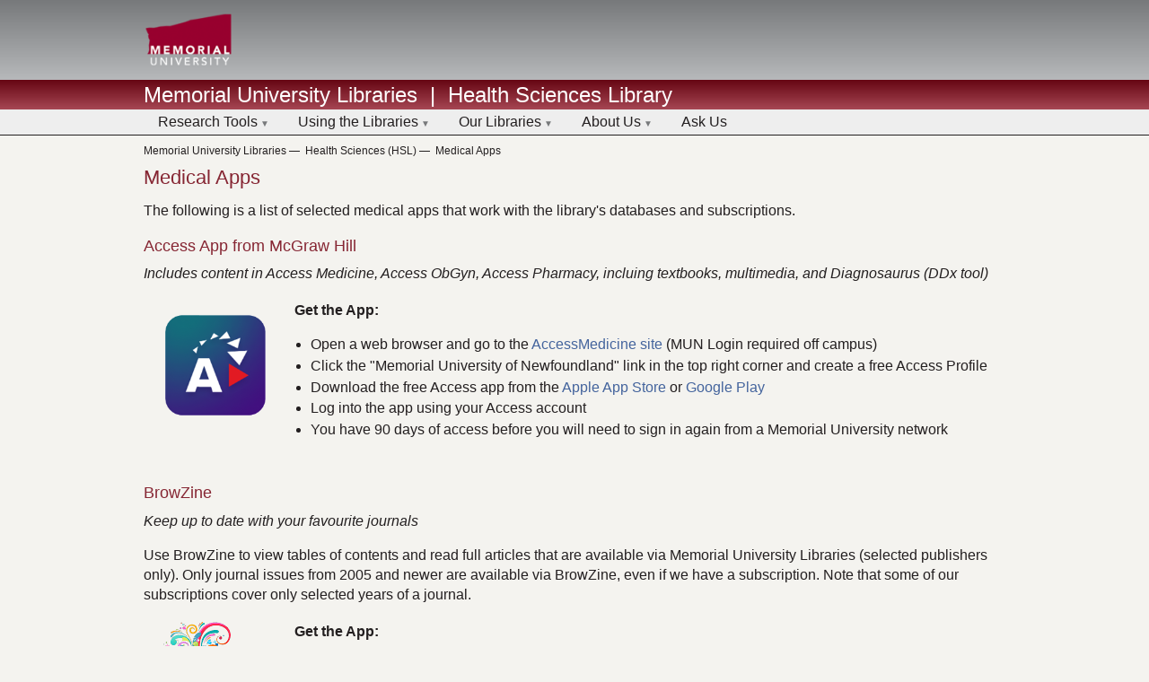

--- FILE ---
content_type: text/html; charset=UTF-8
request_url: https://www.library.mun.ca/hsl/medicalapps/
body_size: 16458
content:
<!DOCTYPE html>
<!--[if lt IE 7]>      <html class="no-js lt-ie9 lt-ie8 lt-ie7"> <![endif]-->
<!--[if IE 7]>         <html class="no-js lt-ie9 lt-ie8"> <![endif]-->
<!--[if IE 8]>         <html class="no-js lt-ie9"> <![endif]-->
<!--[if gt IE 8]><!--> <html class="no-js"> <!--<![endif]-->
	<head>
    <!-- Google tag (gtag.js) -->
<script async src="https://www.googletagmanager.com/gtag/js?id=G-XPT1CHEX6G"></script>
<script>
  window.dataLayer = window.dataLayer || [];
  function gtag(){dataLayer.push(arguments);}
  gtag('js', new Date());

  gtag('config', 'G-XPT1CHEX6G');
</script>
		<meta charset="utf-8"/>
		<meta http-equiv="X-UA-Compatible" content="IE=edge"/>
        <link rel="icon" type="image/png" href="/media/MUNLibrary/images/memorial-university-logo-for_dark_bg.png">
		<title>Medical Apps | Memorial University Libraries</title>
		<meta name="description" content=""/>
		<meta name="viewport" content="width=device-width, initial-scale=1.0"/>
		<link rel="stylesheet" type="text/css" media="" href="/media/MUNLibrary/css/normalize.css" />
		<link rel="stylesheet" type="text/css" media="" href="/media/MUNLibrary/css/main.css" />
		<script type="text/javascript" src="/media/MUNLibrary/js/modernizr-2.6.2.min.js"></script>
	</head>
	<body>
		<!-- BEGIN HEADER -->
		<header>
			<div id="university">
				<div class="main_container clearfix">
					<a href="http://www.mun.ca/">
                                          <img src="/media/MUNLibrary/images/memorial-university-logo-for_dark_bg.png" alt="Memorial University" />
					</a>
				</div>
			</div>
			<div id="library">
				<div class="main_container">
					<h1>
						<a href="/">Memorial University Libraries</a>
                      	<span>&nbsp;|&nbsp;</span>
                      <a href="/hsl/">Health Sciences Library</a>
					</h1>
				</div>
			</div>
            <nav>
	<div class="main_container">
		<ul class="clearfix"><li><a href="/researchtools/">Research Tools</a>
<ul class="multilevel-linkul-0">
<li><a href="https://mun.primo.exlibrisgroup.com/discovery/search?vid=01MUN_INST:01MUN&lang=en" target="_self">OneSearch</a></li>
<li><a href="/researchtools/databases/">Databases</a></li>
<li><a href="/researchtools/journals/">Journals </a></li>
<li><a href="/researchtools/nlresources/">NL Resources</a></li>
<li><a href="/researchtools/guides/">Guides</a></li>
<li><a href="https://mun.alma.exlibrisgroup.com/leganto/login?institute=01MUN_INST&auth=CAS">Course Reserves</a></li>
<li><a href="https://guides.library.mun.ca/citationmanagement">Citation Management</a></li>
<li><a href="/researchtools/mapsdatagovdocs/">Maps, Data, and Gov. Documents</a></li>

</ul>

</li><li><a href="/usingthelibraries/">Using the Libraries</a>
<ul class="multilevel-linkul-0">
<li><a href="/usingthelibraries/borrowrenewreturn/reserves/">Course Reserves</a></li>
<li><a href="/usingthelibraries/borrowrenewreturn/">Borrow, Renew, Return</a></li>
<li><a href="/usingthelibraries/documentdelivery/">Document Delivery</a></li>
<li><a href="/usingthelibraries/studyroomsspaces/">Study Rooms &amp; Spaces</a></li>
<li><a href="/usingthelibraries/printingtechnology/">Printing &amp; Technology</a></li>
<li><a href="/usingthelibraries/libraryinstruction/">Library Instruction</a></li>
<li><a href="/usingthelibraries/disabilities/">For Users with Disabilities</a></li>
<li><a href="/usingthelibraries/publishyourresearch/">Publish your Research</a></li>
<li><a href="/usingthelibraries/gettingstarted/">Getting Started Guides</a></li>
<li><a href="/usingthelibraries/copyrighthelp/">Copyright Help</a></li>
<li><a href="/usingthelibraries/historical-language/">Historical Language Statement</a></li>

</ul>

</li><li><a href="/ourlibraries/">Our Libraries</a>
<ul class="multilevel-linkul-0">
<li><a href="/qeii/aboutus/">Queen Elizabeth II (QEII)</a></li>
<li><a href="/hsl/">Health Sciences (HSL)</a></li>
<li><a href="/grenfell/">Grenfell</a></li>
<li><a href="/mi/">Marine Institute</a></li>
<li><a href="/music/">Music (MRC)</a></li>
<li><a href="/edu/">Education</a></li>
<li><a href="/harlow/">Harlow</a></li>
<li><a href="/labrador/">Labrador Campus</a></li>
<li><a href="/cns/">Centre for Newfoundland Studies (CNS)</a></li>
<li><a href="/asc/">Archives &amp; Special Collections</a></li>

</ul>

</li><li><a href="/aboutus/">About Us</a>
<ul class="multilevel-linkul-0">
<li><a href="/aboutus/contactus/">Contact Us</a></li>
<li><a href="/aboutus/hours/">Hours</a></li>
<li><a href="/aboutus/vision/">Our Vision, Mission and Values</a></li>
<li><a href="/aboutus/policies/">Policies</a></li>
<li><a href="/aboutus/giftsdonations/">Gifts &amp; Donations</a></li>
<li><a href="/aboutus/workwithus/">Work with Us</a></li>

</ul>

</li><li><a href="/askus/">Ask Us</a></li>		</ul>
	</div>
</nav>
          	</header>
                <div id="content" class="main_container">
			<div class="main_container clearfix"><ol id="breadcrumbs" class="clearfix"> 					<li><a href="/">Memorial University Libraries</a><span>&nbsp;&mdash;&nbsp;&nbsp;</span> 					</li> 					<li><a href="/hsl/">Health Sciences (HSL)</a><span>&nbsp;&mdash;&nbsp;&nbsp;</span> 					</li> 					<li><a href="/hsl/medicalapps/">Medical Apps</a></li> 				</ol>
<h2>Medical Apps</h2>
<div class="page image_fill">
	<p>The following is a list of selected medical apps that work with the library's databases and subscriptions.</p>
<h4><a id="access"></a>Access App from McGraw Hill</h4>
<p><em>Includes content in Access Medicine, Access ObGyn, Access Pharmacy, incluing textbooks, multimedia, and Diagnosaurus (DDx tool)</em></p>
<table style="border-collapse: collapse; border-style: hidden;">
<tbody>
<tr>
<td style="border-collapse: collapse; border-style: hidden; width: 150px;"><img src="/media/MUNLibrary/branches/hsl/Access_App_Logo-1-116x118.png" alt="" style="width : 116px; height : 118px;     " class="" /></td>
<td>
<p><strong>Get the App:</strong></p>
<ul>
<li>Open a web browser and go to the&nbsp;<a href="http://library-proxy.mun.ca/Login?url=http://www.accessmedicine.com/textbooks.aspx">AccessMedicine site</a>&nbsp;(MUN Login required off campus)</li>
<li>Click the "Memorial University of Newfoundland" link in the top right corner and create a free Access Profile</li>
<li>Download the free Access app from the&nbsp;<a href="https://apps.apple.com/us/app/access-by-mcgraw-hill/id1628840396">Apple App Store</a> or <a href="https://play.google.com/store/apps/details?id=com.mheducation.myaccess">Google Play</a></li>
<li>Log into the app using your Access account</li>
<li>You have 90 days of access before you will need to sign in again from a Memorial University network</li>
</ul>
</td>
</tr>
</tbody>
</table>
<p>&nbsp;</p>
<h4><a id="browzine"></a>BrowZine</h4>
<p><em>Keep up to date with your favourite journals</em></p>
<p>Use BrowZine to view tables of contents and read full articles that are available via Memorial University Libraries (selected publishers only). Only journal issues from 2005 and newer are available via BrowZine, even if we have a subscription. Note that some of our subscriptions cover only selected years of a journal.</p>
<table style="border-collapse: collapse; border-style: hidden;">
<tbody>
<tr>
<td style="width: 150px;" valign="top"><img src="/media/MUNLibrary/HSLmedia/images/browzine-small.png" alt="" style="width : 100pxpx; height : 115pxpx;     " class="" /></td>
<td style="border-collapse: collapse; border-style: hidden;">
<p><strong>Get the App:</strong></p>
<ul>
<li>Download the BrowZine app from the Apple App Store or Google Play.&nbsp;&nbsp;</li>
<li>Open the app and search for Memorial University of Newfoundland</li>
<li>Enter your MUN Login username and password</li>
<li>Search for journals by title or subject</li>
<li>To save issues or articles you will need a free BrowZine account. Create one under “Settings” in the app or online at <a href="https://browzine.com/auth/signup">https://browzine.com/auth/signup</a> (your BrowZine account does not have to match your MUN Login account)</li>
<li>For more information, see this <a href="https://youtu.be/ARhQTTgVN5k">video tutorial</a> or visit&nbsp;<a href="https://support.thirdiron.com/knowledgebase/topics/22734-help-for-browzine-users">Help for BrowZine users</a></li>
</ul>
</td>
</tr>
</tbody>
</table>
<p>&nbsp;</p>
<h4><a id="dynamed"></a>DynaMed</h4>
<p><em>Evidence-based clinical summaries for use at the point of care</em></p>
<table style="border-collapse: collapse; border-style: hidden;">
<tbody>
<tr>
<td style="border-collapse: collapse; border-style: hidden; width: 150px;"><img src="/media/MUNLibrary/branches/hsl/dynamed.png" alt="DynaMed logo" style="width : 100pxpx; height : 100pxpx;     " class="" /></td>
<td>
<p><strong>Get the App:</strong></p>
<ul>
<li>Download the free&nbsp;<a href="https://www.dynamed.com/mobile">DynaMed Mobile app</a> from the&nbsp;<a href="https://apps.apple.com/us/app/dynamed/id986105980">Apple App Store</a> or&nbsp;<a href="https://play.google.com/store/apps/details?id=com.ebsco.dmp&amp;hl=en&amp;pcampaignid=pcampaignidMKT-Other-global-all-co-prtnr-py-PartBadge-Mar2515-1">Google Play</a></li>
<li>Open the app and click "Sign In"</li>
<li>Sign into the app with your DynaMed Personal Account credentials. If you don't have a DynaMed Personal Account, create one as follows:</li>
<li>Open a web browser and go to the&nbsp;<a href="http://library-proxy.mun.ca/Login?url=http://search.ebscohost.com/login.aspx?authtype=ip,uid&amp;custid=s1223544&amp;profile=dynamed">DynaMed site</a>&nbsp;(MUN Login required off campus)</li>
<li>Click on "Create Account" on the right side of the screen&nbsp;</li>
<li>Fill in the registration form, then click Register</li>
<li>For more information, see&nbsp;<a href="https://connect.ebsco.com/s/article/How-do-I-install-and-authenticate-the-DynaMed-app-on-my-mobile-device?language=en_US">How do I install and authenticate the DynaMed app on my mobile device?</a></li>
</ul>
</td>
</tr>
</tbody>
</table>
<p>&nbsp;</p>
<h4><a id="eanatomy"></a>e-Anatomy</h4>
<p><em>An atlas of human anatomy for physicians, radiologists, medical students and radiographers</em></p>
<table style="border-collapse: collapse; border-style: hidden;">
<tbody>
<tr>
<td style="border-collapse: collapse; border-style: hidden; width: 150px;"><em><span class="mceNonEditable"><img src="/media/MUNLibrary/branches/hsl/eanatomy.jpg" alt="" style="width : 100px; height : 100px;     " class="" /></span>‌</em></td>
<td style="border-collapse: collapse; border-style: hidden;">
<p><strong>Get the App:</strong></p>
<ul>
<li><a href="https://www.imaios.com/en/user/register/" target="_blank">Register for a free IMAIOS account</a> to get a username and a password</li>
<li>Download the free IMAIOS e-Anatomy app from the Apple App Store or Google Play</li>
<li>Connect to the @Memorial wireless network on your mobile device using your MUN Login username and password</li>
<li>Open the e-Anatomy app and log in using your IMAIOS username and password</li>
<li>This will activate all modules in the app for the next 2 weeks</li>
<li>If you log out or have lost access, you must reconnect your device to the @Memorial network and log into the e-Anatomy app to reactivate access</li>
</ul>
</td>
</tr>
</tbody>
</table>
<p><em>&nbsp;</em></p>
<h4><a id="cps"></a>CPS Mobile App</h4>
<p><em>Evidence-based drug and therapeutic information from the Canadian Pharmacists Association </em></p>
<table style="border-collapse: collapse; border-style: hidden;">
<tbody>
<tr>
<td style="border-collapse: collapse; border-style: hidden; width: 150px;"><em><span class="mceNonEditable"><img src="/media/MUNLibrary/HSLmedia/images/cps.png" alt="" style="width : 100pxpx; height : 100pxpx;     " class="" /></span>‌</em></td>
<td style="border-collapse: collapse; border-style: hidden;">
<p><strong>Get the App:</strong></p>
<ul>
<li>Search for CPS by CPhA in the Apple App Store or Google Play</li>
<li>Follow these <a href="/media/MUNLibrary/branches/hsl/pdfs/cps-mobile-activation.pdf">CPS Mobile Activation</a> (PDF)</li>
<li>If you do not have an existing CPS account, follow these <a href="/media/MUNLibrary/branches/hsl/pdfs/CPS-mobile-new-user.pdf">CPS Mobile App New User Instructions</a> (PDF)</li>
<li><strong>NOTE:</strong> If you have a newer Android phone, the app may not work for you. CPhA recommends that users <a href="https://shop.pharmacists.ca/FAQ/s/article/CPS-Mobile?language=en_US">open CPS in their browser and add it to their device's home screen</a>.</li>
<li>If you are an existing user experiencing difficulties accessing the app, please contact&nbsp;<a href="mailto:hslinfo@mun.ca">hslinfo@mun.ca</a> for more information</li>
</ul>
</td>
</tr>
</tbody>
</table>
<p><em>&nbsp;</em></p>
<h4><a id="statref"></a>STAT!Ref</h4>
<p><em>Mobile access to STAT!Ref content including many textbooks</em></p>
<table style="border-collapse: collapse; border-style: hidden;">
<tbody>
<tr>
<td style="border-collapse: collapse; border-style: hidden; width: 150px;"><img src="/media/MUNLibrary/branches/hsl/statref.png" alt="STAT!Ref logo" style="width : 100px; height : 100px;     " class="" /></td>
<td>
<p><strong>Get the App:</strong></p>
<ul>
<li>Download the free STAT!Ref app from the Apple App Store or Google Play</li>
<li>Open a web browser and go to the&nbsp;<a href="http://library-proxy.mun.ca/Login?url=http://online.statref.com/search.aspx?grpalias=MUN">STAT!Ref site</a>&nbsp;(MUN Login required off campus)</li>
<li>Click "My STAT!Ref" in the top right corner of the screen and fill in the form to create a My STAT!Ref account</li>
<li>Click on the "Temporary Login Account" tab, then click "Activate"</li>
<li>Open the app on your mobile device and log in using your My STAT!Ref account</li>
</ul>
</td>
</tr>
</tbody>
</table>
<p>&nbsp;</p>
<h4>Additional Medical Apps</h4>
<p>For additional medical apps, you may wish to consult&nbsp;<a href="http://www.imedicalapps.com/">http://www.imedicalapps.com</a>.</p>
</div></div>
		</div>
<footer>
			<div class="main_container clearfix">
				<div id="contacts">
                                  <a href="/hsl/contactus/">Contact Us</a>
                  <br/>
                  <a href="/sitesearch/">Site Search</a>
				</div>
				<div id="social" class="clearfix">
					<a href="/aboutus/contactus/socialmedia/">
						<img src="/media/MUNLibrary/generalimages/fb-small-black2.png" alt="Facebook"/>
					</a>
					<a href="/aboutus/contactus/socialmedia/">
						<img src="/media/MUNLibrary/images/Icons/Bluesky--Streamline-Simple-Icons-1-35x35.png" alt="Bluesky"/>
					</a>
					<a href="/aboutus/contactus/socialmedia/">
						<img src="/media/MUNLibrary/generalimages/youtube-small-black2.png" alt="Youtube"/>
					</a>
          <a href="/aboutus/contactus/socialmedia/">
						<img src="/media/MUNLibrary/generalimages/glyph-logo_May2016.png" alt="Instagram"/>
					</a>
          <a href="/aboutus/contactus/socialmedia/">
						<img src="/media/MUNLibrary/images/Icons/tiktok-64-1-35x35.png" alt="Tiktok"/>
					</a>
				</div>
			</div>
		</footer>
		<!-- END FOOTER -->
		<script type="text/javascript" src="/media/MUNLibrary/js/plugins.js"></script>
                <script type="text/javascript" src="/media/MUNLibrary/js/main.js"></script>
		<!-- Google Analytics: change UA-XXXXX-X to be your site's ID. -->
		<script>
			(function(i,s,o,g,r,a,m){i['GoogleAnalyticsObject']=r;i[r]=i[r]||function(){
			(i[r].q=i[r].q||[]).push(arguments)},i[r].l=1*new Date();a=s.createElement(o),
			m=s.getElementsByTagName(o)[0];a.async=1;a.src=g;m.parentNode.insertBefore(a,m)
			})(window,document,'script','//www.google-analytics.com/analytics.js','ga');

			ga('create', 'UA-6111255-1', 'auto');
			ga('send', 'pageview');

		</script>
		<div id="libchat_18253489d9994272f5ebacf6c2763de5110e878d6cffc66a0102c37937c26058"></div>
		<script src="https://mun.libanswers.com/load_chat.php?hash=18253489d9994272f5ebacf6c2763de5110e878d6cffc66a0102c37937c26058"></script>
		<style type="text/css">
			.s-lch-widget-float {
				padding: 3px!important;
				z-index: 10000!important;
			}
			.s-lch-widget-float-btn {
				box-shadow: none!important;
				background:none!important;
			}
			footer {
				margin-bottom: 80px;
			}
		</style>
	</body>
</html>


--- FILE ---
content_type: text/javascript
request_url: https://www.library.mun.ca/media/MUNLibrary/js/main.js
body_size: 916
content:
$(function(){
	if(typeof $.LibCalWeeklyGrid==="function"){
		var week2772=new $.LibCalWeeklyGrid($("#s-lc-whw2772"),{iid:3338,lid:2772,weeks:52}); 
		var week2775=new $.LibCalWeeklyGrid($("#s-lc-whw2775"),{iid:3338,lid:2775,weeks:52}); 
		var week2776=new $.LibCalWeeklyGrid($("#s-lc-whw2776"),{iid:3338,lid:2776,weeks:52}); 
		var week2777=new $.LibCalWeeklyGrid($("#s-lc-whw2777"),{iid:3338,lid:2777,weeks:52}); 
		var week2778=new $.LibCalWeeklyGrid($("#s-lc-whw2778"),{iid:3338,lid:2778,weeks:52}); 
		var week2779=new $.LibCalWeeklyGrid($("#s-lc-whw2779"),{iid:3338,lid:2779,weeks:52}); 
		var week2780=new $.LibCalWeeklyGrid($("#s-lc-whw2780"),{iid:3338,lid:2780,weeks:52}); 
		var week2781=new $.LibCalWeeklyGrid($("#s-lc-whw2781"),{iid:3338,lid:2781,weeks:52}); 
        var week2782=new $.LibCalWeeklyGrid($("#s-lc-whw2782"),{iid:3338,lid:2782,weeks:52}); 
	}
});



